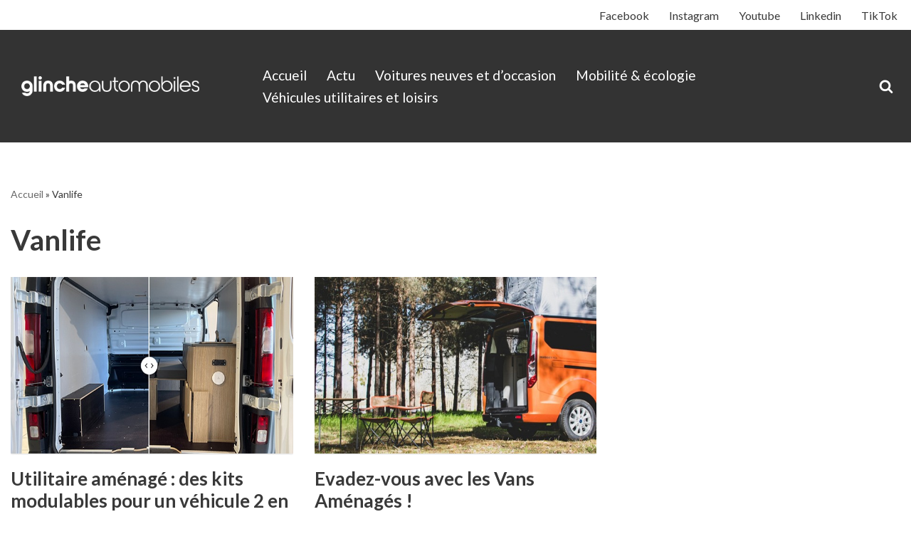

--- FILE ---
content_type: text/html; charset=UTF-8
request_url: https://blog.glinche-automobiles.com/tag/vanlife/
body_size: 17500
content:
<!DOCTYPE html><html lang="fr-FR"><head><meta charset="UTF-8"><meta name="viewport" content="width=device-width, initial-scale=1, minimum-scale=1"><link rel="profile" href="http://gmpg.org/xfn/11"><meta name='robots' content='index, follow, max-image-preview:large, max-snippet:-1, max-video-preview:-1' /><title>Archives des Vanlife - Blog auto - Toute l&#039;actualité de Glinche Automobiles</title><link rel="canonical" href="https://blog.glinche-automobiles.com/tag/vanlife/" /><meta property="og:locale" content="fr_FR" /><meta property="og:type" content="article" /><meta property="og:title" content="Archives des Vanlife - Blog auto - Toute l&#039;actualité de Glinche Automobiles" /><meta property="og:url" content="https://blog.glinche-automobiles.com/tag/vanlife/" /><meta property="og:site_name" content="Blog auto - Toute l&#039;actualité de Glinche Automobiles" /><meta name="twitter:card" content="summary_large_image" /> <script type="application/ld+json" class="yoast-schema-graph">{"@context":"https://schema.org","@graph":[{"@type":"CollectionPage","@id":"https://blog.glinche-automobiles.com/tag/vanlife/","url":"https://blog.glinche-automobiles.com/tag/vanlife/","name":"Archives des Vanlife - Blog auto - Toute l&#039;actualité de Glinche Automobiles","isPartOf":{"@id":"https://blog.glinche-automobiles.com/#website"},"primaryImageOfPage":{"@id":"https://blog.glinche-automobiles.com/tag/vanlife/#primaryimage"},"image":{"@id":"https://blog.glinche-automobiles.com/tag/vanlife/#primaryimage"},"thumbnailUrl":"https://blog.glinche-automobiles.com/wp-content/uploads/2021/10/vignette31.jpg","breadcrumb":{"@id":"https://blog.glinche-automobiles.com/tag/vanlife/#breadcrumb"},"inLanguage":"fr-FR"},{"@type":"ImageObject","inLanguage":"fr-FR","@id":"https://blog.glinche-automobiles.com/tag/vanlife/#primaryimage","url":"https://blog.glinche-automobiles.com/wp-content/uploads/2021/10/vignette31.jpg","contentUrl":"https://blog.glinche-automobiles.com/wp-content/uploads/2021/10/vignette31.jpg","width":600,"height":375},{"@type":"BreadcrumbList","@id":"https://blog.glinche-automobiles.com/tag/vanlife/#breadcrumb","itemListElement":[{"@type":"ListItem","position":1,"name":"Accueil","item":"https://blog.glinche-automobiles.com/"},{"@type":"ListItem","position":2,"name":"Vanlife"}]},{"@type":"WebSite","@id":"https://blog.glinche-automobiles.com/#website","url":"https://blog.glinche-automobiles.com/","name":"Blog auto - Toute l&#039;actualité de Glinche Automobiles","description":"","publisher":{"@id":"https://blog.glinche-automobiles.com/#organization"},"potentialAction":[{"@type":"SearchAction","target":{"@type":"EntryPoint","urlTemplate":"https://blog.glinche-automobiles.com/?s={search_term_string}"},"query-input":{"@type":"PropertyValueSpecification","valueRequired":true,"valueName":"search_term_string"}}],"inLanguage":"fr-FR"},{"@type":"Organization","@id":"https://blog.glinche-automobiles.com/#organization","name":"Blog auto - Toute l&#039;actualité de Glinche Automobiles","url":"https://blog.glinche-automobiles.com/","logo":{"@type":"ImageObject","inLanguage":"fr-FR","@id":"https://blog.glinche-automobiles.com/#/schema/logo/image/","url":"https://blog.glinche-automobiles.com/wp-content/uploads/2021/07/logoBlanc-glincheAutomobiles2021-2.png","contentUrl":"https://blog.glinche-automobiles.com/wp-content/uploads/2021/07/logoBlanc-glincheAutomobiles2021-2.png","width":2698,"height":300,"caption":"Blog auto - Toute l&#039;actualité de Glinche Automobiles"},"image":{"@id":"https://blog.glinche-automobiles.com/#/schema/logo/image/"}}]}</script> <link rel='dns-prefetch' href='//www.googletagmanager.com' /><link rel='dns-prefetch' href='//stats.wp.com' /><link rel='dns-prefetch' href='//fonts.googleapis.com' /><link rel="alternate" type="application/rss+xml" title="Blog auto - Toute l&#039;actualité de Glinche Automobiles &raquo; Flux" href="https://blog.glinche-automobiles.com/feed/" /><link rel="alternate" type="application/rss+xml" title="Blog auto - Toute l&#039;actualité de Glinche Automobiles &raquo; Flux des commentaires" href="https://blog.glinche-automobiles.com/comments/feed/" /><link rel="alternate" type="application/rss+xml" title="Blog auto - Toute l&#039;actualité de Glinche Automobiles &raquo; Flux de l’étiquette Vanlife" href="https://blog.glinche-automobiles.com/tag/vanlife/feed/" /><style id='wp-img-auto-sizes-contain-inline-css'>img:is([sizes=auto i],[sizes^="auto," i]){contain-intrinsic-size:3000px 1500px}
/*# sourceURL=wp-img-auto-sizes-contain-inline-css */</style><style id='wp-emoji-styles-inline-css'>img.wp-smiley, img.emoji {
		display: inline !important;
		border: none !important;
		box-shadow: none !important;
		height: 1em !important;
		width: 1em !important;
		margin: 0 0.07em !important;
		vertical-align: -0.1em !important;
		background: none !important;
		padding: 0 !important;
	}
/*# sourceURL=wp-emoji-styles-inline-css */</style><style id='wp-block-library-inline-css'>:root{--wp-block-synced-color:#7a00df;--wp-block-synced-color--rgb:122,0,223;--wp-bound-block-color:var(--wp-block-synced-color);--wp-editor-canvas-background:#ddd;--wp-admin-theme-color:#007cba;--wp-admin-theme-color--rgb:0,124,186;--wp-admin-theme-color-darker-10:#006ba1;--wp-admin-theme-color-darker-10--rgb:0,107,160.5;--wp-admin-theme-color-darker-20:#005a87;--wp-admin-theme-color-darker-20--rgb:0,90,135;--wp-admin-border-width-focus:2px}@media (min-resolution:192dpi){:root{--wp-admin-border-width-focus:1.5px}}.wp-element-button{cursor:pointer}:root .has-very-light-gray-background-color{background-color:#eee}:root .has-very-dark-gray-background-color{background-color:#313131}:root .has-very-light-gray-color{color:#eee}:root .has-very-dark-gray-color{color:#313131}:root .has-vivid-green-cyan-to-vivid-cyan-blue-gradient-background{background:linear-gradient(135deg,#00d084,#0693e3)}:root .has-purple-crush-gradient-background{background:linear-gradient(135deg,#34e2e4,#4721fb 50%,#ab1dfe)}:root .has-hazy-dawn-gradient-background{background:linear-gradient(135deg,#faaca8,#dad0ec)}:root .has-subdued-olive-gradient-background{background:linear-gradient(135deg,#fafae1,#67a671)}:root .has-atomic-cream-gradient-background{background:linear-gradient(135deg,#fdd79a,#004a59)}:root .has-nightshade-gradient-background{background:linear-gradient(135deg,#330968,#31cdcf)}:root .has-midnight-gradient-background{background:linear-gradient(135deg,#020381,#2874fc)}:root{--wp--preset--font-size--normal:16px;--wp--preset--font-size--huge:42px}.has-regular-font-size{font-size:1em}.has-larger-font-size{font-size:2.625em}.has-normal-font-size{font-size:var(--wp--preset--font-size--normal)}.has-huge-font-size{font-size:var(--wp--preset--font-size--huge)}.has-text-align-center{text-align:center}.has-text-align-left{text-align:left}.has-text-align-right{text-align:right}.has-fit-text{white-space:nowrap!important}#end-resizable-editor-section{display:none}.aligncenter{clear:both}.items-justified-left{justify-content:flex-start}.items-justified-center{justify-content:center}.items-justified-right{justify-content:flex-end}.items-justified-space-between{justify-content:space-between}.screen-reader-text{border:0;clip-path:inset(50%);height:1px;margin:-1px;overflow:hidden;padding:0;position:absolute;width:1px;word-wrap:normal!important}.screen-reader-text:focus{background-color:#ddd;clip-path:none;color:#444;display:block;font-size:1em;height:auto;left:5px;line-height:normal;padding:15px 23px 14px;text-decoration:none;top:5px;width:auto;z-index:100000}html :where(.has-border-color){border-style:solid}html :where([style*=border-top-color]){border-top-style:solid}html :where([style*=border-right-color]){border-right-style:solid}html :where([style*=border-bottom-color]){border-bottom-style:solid}html :where([style*=border-left-color]){border-left-style:solid}html :where([style*=border-width]){border-style:solid}html :where([style*=border-top-width]){border-top-style:solid}html :where([style*=border-right-width]){border-right-style:solid}html :where([style*=border-bottom-width]){border-bottom-style:solid}html :where([style*=border-left-width]){border-left-style:solid}html :where(img[class*=wp-image-]){height:auto;max-width:100%}:where(figure){margin:0 0 1em}html :where(.is-position-sticky){--wp-admin--admin-bar--position-offset:var(--wp-admin--admin-bar--height,0px)}@media screen and (max-width:600px){html :where(.is-position-sticky){--wp-admin--admin-bar--position-offset:0px}}

/*# sourceURL=wp-block-library-inline-css */</style><style id='wp-block-heading-inline-css'>h1:where(.wp-block-heading).has-background,h2:where(.wp-block-heading).has-background,h3:where(.wp-block-heading).has-background,h4:where(.wp-block-heading).has-background,h5:where(.wp-block-heading).has-background,h6:where(.wp-block-heading).has-background{padding:1.25em 2.375em}h1.has-text-align-left[style*=writing-mode]:where([style*=vertical-lr]),h1.has-text-align-right[style*=writing-mode]:where([style*=vertical-rl]),h2.has-text-align-left[style*=writing-mode]:where([style*=vertical-lr]),h2.has-text-align-right[style*=writing-mode]:where([style*=vertical-rl]),h3.has-text-align-left[style*=writing-mode]:where([style*=vertical-lr]),h3.has-text-align-right[style*=writing-mode]:where([style*=vertical-rl]),h4.has-text-align-left[style*=writing-mode]:where([style*=vertical-lr]),h4.has-text-align-right[style*=writing-mode]:where([style*=vertical-rl]),h5.has-text-align-left[style*=writing-mode]:where([style*=vertical-lr]),h5.has-text-align-right[style*=writing-mode]:where([style*=vertical-rl]),h6.has-text-align-left[style*=writing-mode]:where([style*=vertical-lr]),h6.has-text-align-right[style*=writing-mode]:where([style*=vertical-rl]){rotate:180deg}
/*# sourceURL=https://blog.glinche-automobiles.com/wp-includes/blocks/heading/style.min.css */</style><style id='wp-block-latest-posts-inline-css'>.wp-block-latest-posts{box-sizing:border-box}.wp-block-latest-posts.alignleft{margin-right:2em}.wp-block-latest-posts.alignright{margin-left:2em}.wp-block-latest-posts.wp-block-latest-posts__list{list-style:none}.wp-block-latest-posts.wp-block-latest-posts__list li{clear:both;overflow-wrap:break-word}.wp-block-latest-posts.is-grid{display:flex;flex-wrap:wrap}.wp-block-latest-posts.is-grid li{margin:0 1.25em 1.25em 0;width:100%}@media (min-width:600px){.wp-block-latest-posts.columns-2 li{width:calc(50% - .625em)}.wp-block-latest-posts.columns-2 li:nth-child(2n){margin-right:0}.wp-block-latest-posts.columns-3 li{width:calc(33.33333% - .83333em)}.wp-block-latest-posts.columns-3 li:nth-child(3n){margin-right:0}.wp-block-latest-posts.columns-4 li{width:calc(25% - .9375em)}.wp-block-latest-posts.columns-4 li:nth-child(4n){margin-right:0}.wp-block-latest-posts.columns-5 li{width:calc(20% - 1em)}.wp-block-latest-posts.columns-5 li:nth-child(5n){margin-right:0}.wp-block-latest-posts.columns-6 li{width:calc(16.66667% - 1.04167em)}.wp-block-latest-posts.columns-6 li:nth-child(6n){margin-right:0}}:root :where(.wp-block-latest-posts.is-grid){padding:0}:root :where(.wp-block-latest-posts.wp-block-latest-posts__list){padding-left:0}.wp-block-latest-posts__post-author,.wp-block-latest-posts__post-date{display:block;font-size:.8125em}.wp-block-latest-posts__post-excerpt,.wp-block-latest-posts__post-full-content{margin-bottom:1em;margin-top:.5em}.wp-block-latest-posts__featured-image a{display:inline-block}.wp-block-latest-posts__featured-image img{height:auto;max-width:100%;width:auto}.wp-block-latest-posts__featured-image.alignleft{float:left;margin-right:1em}.wp-block-latest-posts__featured-image.alignright{float:right;margin-left:1em}.wp-block-latest-posts__featured-image.aligncenter{margin-bottom:1em;text-align:center}
/*# sourceURL=https://blog.glinche-automobiles.com/wp-includes/blocks/latest-posts/style.min.css */</style><style id='wp-block-list-inline-css'>ol,ul{box-sizing:border-box}:root :where(.wp-block-list.has-background){padding:1.25em 2.375em}
/*# sourceURL=https://blog.glinche-automobiles.com/wp-includes/blocks/list/style.min.css */</style><style id='wp-block-paragraph-inline-css'>.is-small-text{font-size:.875em}.is-regular-text{font-size:1em}.is-large-text{font-size:2.25em}.is-larger-text{font-size:3em}.has-drop-cap:not(:focus):first-letter{float:left;font-size:8.4em;font-style:normal;font-weight:100;line-height:.68;margin:.05em .1em 0 0;text-transform:uppercase}body.rtl .has-drop-cap:not(:focus):first-letter{float:none;margin-left:.1em}p.has-drop-cap.has-background{overflow:hidden}:root :where(p.has-background){padding:1.25em 2.375em}:where(p.has-text-color:not(.has-link-color)) a{color:inherit}p.has-text-align-left[style*="writing-mode:vertical-lr"],p.has-text-align-right[style*="writing-mode:vertical-rl"]{rotate:180deg}
/*# sourceURL=https://blog.glinche-automobiles.com/wp-includes/blocks/paragraph/style.min.css */</style><style id='global-styles-inline-css'>:root{--wp--preset--aspect-ratio--square: 1;--wp--preset--aspect-ratio--4-3: 4/3;--wp--preset--aspect-ratio--3-4: 3/4;--wp--preset--aspect-ratio--3-2: 3/2;--wp--preset--aspect-ratio--2-3: 2/3;--wp--preset--aspect-ratio--16-9: 16/9;--wp--preset--aspect-ratio--9-16: 9/16;--wp--preset--color--black: #000000;--wp--preset--color--cyan-bluish-gray: #abb8c3;--wp--preset--color--white: #ffffff;--wp--preset--color--pale-pink: #f78da7;--wp--preset--color--vivid-red: #cf2e2e;--wp--preset--color--luminous-vivid-orange: #ff6900;--wp--preset--color--luminous-vivid-amber: #fcb900;--wp--preset--color--light-green-cyan: #7bdcb5;--wp--preset--color--vivid-green-cyan: #00d084;--wp--preset--color--pale-cyan-blue: #8ed1fc;--wp--preset--color--vivid-cyan-blue: #0693e3;--wp--preset--color--vivid-purple: #9b51e0;--wp--preset--color--neve-link-color: var(--nv-primary-accent);--wp--preset--color--neve-link-hover-color: var(--nv-secondary-accent);--wp--preset--color--nv-site-bg: var(--nv-site-bg);--wp--preset--color--nv-light-bg: var(--nv-light-bg);--wp--preset--color--nv-dark-bg: var(--nv-dark-bg);--wp--preset--color--neve-text-color: var(--nv-text-color);--wp--preset--color--nv-text-dark-bg: var(--nv-text-dark-bg);--wp--preset--color--nv-c-1: var(--nv-c-1);--wp--preset--color--nv-c-2: var(--nv-c-2);--wp--preset--gradient--vivid-cyan-blue-to-vivid-purple: linear-gradient(135deg,rgb(6,147,227) 0%,rgb(155,81,224) 100%);--wp--preset--gradient--light-green-cyan-to-vivid-green-cyan: linear-gradient(135deg,rgb(122,220,180) 0%,rgb(0,208,130) 100%);--wp--preset--gradient--luminous-vivid-amber-to-luminous-vivid-orange: linear-gradient(135deg,rgb(252,185,0) 0%,rgb(255,105,0) 100%);--wp--preset--gradient--luminous-vivid-orange-to-vivid-red: linear-gradient(135deg,rgb(255,105,0) 0%,rgb(207,46,46) 100%);--wp--preset--gradient--very-light-gray-to-cyan-bluish-gray: linear-gradient(135deg,rgb(238,238,238) 0%,rgb(169,184,195) 100%);--wp--preset--gradient--cool-to-warm-spectrum: linear-gradient(135deg,rgb(74,234,220) 0%,rgb(151,120,209) 20%,rgb(207,42,186) 40%,rgb(238,44,130) 60%,rgb(251,105,98) 80%,rgb(254,248,76) 100%);--wp--preset--gradient--blush-light-purple: linear-gradient(135deg,rgb(255,206,236) 0%,rgb(152,150,240) 100%);--wp--preset--gradient--blush-bordeaux: linear-gradient(135deg,rgb(254,205,165) 0%,rgb(254,45,45) 50%,rgb(107,0,62) 100%);--wp--preset--gradient--luminous-dusk: linear-gradient(135deg,rgb(255,203,112) 0%,rgb(199,81,192) 50%,rgb(65,88,208) 100%);--wp--preset--gradient--pale-ocean: linear-gradient(135deg,rgb(255,245,203) 0%,rgb(182,227,212) 50%,rgb(51,167,181) 100%);--wp--preset--gradient--electric-grass: linear-gradient(135deg,rgb(202,248,128) 0%,rgb(113,206,126) 100%);--wp--preset--gradient--midnight: linear-gradient(135deg,rgb(2,3,129) 0%,rgb(40,116,252) 100%);--wp--preset--font-size--small: 13px;--wp--preset--font-size--medium: 20px;--wp--preset--font-size--large: 36px;--wp--preset--font-size--x-large: 42px;--wp--preset--spacing--20: 0.44rem;--wp--preset--spacing--30: 0.67rem;--wp--preset--spacing--40: 1rem;--wp--preset--spacing--50: 1.5rem;--wp--preset--spacing--60: 2.25rem;--wp--preset--spacing--70: 3.38rem;--wp--preset--spacing--80: 5.06rem;--wp--preset--shadow--natural: 6px 6px 9px rgba(0, 0, 0, 0.2);--wp--preset--shadow--deep: 12px 12px 50px rgba(0, 0, 0, 0.4);--wp--preset--shadow--sharp: 6px 6px 0px rgba(0, 0, 0, 0.2);--wp--preset--shadow--outlined: 6px 6px 0px -3px rgb(255, 255, 255), 6px 6px rgb(0, 0, 0);--wp--preset--shadow--crisp: 6px 6px 0px rgb(0, 0, 0);}:where(.is-layout-flex){gap: 0.5em;}:where(.is-layout-grid){gap: 0.5em;}body .is-layout-flex{display: flex;}.is-layout-flex{flex-wrap: wrap;align-items: center;}.is-layout-flex > :is(*, div){margin: 0;}body .is-layout-grid{display: grid;}.is-layout-grid > :is(*, div){margin: 0;}:where(.wp-block-columns.is-layout-flex){gap: 2em;}:where(.wp-block-columns.is-layout-grid){gap: 2em;}:where(.wp-block-post-template.is-layout-flex){gap: 1.25em;}:where(.wp-block-post-template.is-layout-grid){gap: 1.25em;}.has-black-color{color: var(--wp--preset--color--black) !important;}.has-cyan-bluish-gray-color{color: var(--wp--preset--color--cyan-bluish-gray) !important;}.has-white-color{color: var(--wp--preset--color--white) !important;}.has-pale-pink-color{color: var(--wp--preset--color--pale-pink) !important;}.has-vivid-red-color{color: var(--wp--preset--color--vivid-red) !important;}.has-luminous-vivid-orange-color{color: var(--wp--preset--color--luminous-vivid-orange) !important;}.has-luminous-vivid-amber-color{color: var(--wp--preset--color--luminous-vivid-amber) !important;}.has-light-green-cyan-color{color: var(--wp--preset--color--light-green-cyan) !important;}.has-vivid-green-cyan-color{color: var(--wp--preset--color--vivid-green-cyan) !important;}.has-pale-cyan-blue-color{color: var(--wp--preset--color--pale-cyan-blue) !important;}.has-vivid-cyan-blue-color{color: var(--wp--preset--color--vivid-cyan-blue) !important;}.has-vivid-purple-color{color: var(--wp--preset--color--vivid-purple) !important;}.has-neve-link-color-color{color: var(--wp--preset--color--neve-link-color) !important;}.has-neve-link-hover-color-color{color: var(--wp--preset--color--neve-link-hover-color) !important;}.has-nv-site-bg-color{color: var(--wp--preset--color--nv-site-bg) !important;}.has-nv-light-bg-color{color: var(--wp--preset--color--nv-light-bg) !important;}.has-nv-dark-bg-color{color: var(--wp--preset--color--nv-dark-bg) !important;}.has-neve-text-color-color{color: var(--wp--preset--color--neve-text-color) !important;}.has-nv-text-dark-bg-color{color: var(--wp--preset--color--nv-text-dark-bg) !important;}.has-nv-c-1-color{color: var(--wp--preset--color--nv-c-1) !important;}.has-nv-c-2-color{color: var(--wp--preset--color--nv-c-2) !important;}.has-black-background-color{background-color: var(--wp--preset--color--black) !important;}.has-cyan-bluish-gray-background-color{background-color: var(--wp--preset--color--cyan-bluish-gray) !important;}.has-white-background-color{background-color: var(--wp--preset--color--white) !important;}.has-pale-pink-background-color{background-color: var(--wp--preset--color--pale-pink) !important;}.has-vivid-red-background-color{background-color: var(--wp--preset--color--vivid-red) !important;}.has-luminous-vivid-orange-background-color{background-color: var(--wp--preset--color--luminous-vivid-orange) !important;}.has-luminous-vivid-amber-background-color{background-color: var(--wp--preset--color--luminous-vivid-amber) !important;}.has-light-green-cyan-background-color{background-color: var(--wp--preset--color--light-green-cyan) !important;}.has-vivid-green-cyan-background-color{background-color: var(--wp--preset--color--vivid-green-cyan) !important;}.has-pale-cyan-blue-background-color{background-color: var(--wp--preset--color--pale-cyan-blue) !important;}.has-vivid-cyan-blue-background-color{background-color: var(--wp--preset--color--vivid-cyan-blue) !important;}.has-vivid-purple-background-color{background-color: var(--wp--preset--color--vivid-purple) !important;}.has-neve-link-color-background-color{background-color: var(--wp--preset--color--neve-link-color) !important;}.has-neve-link-hover-color-background-color{background-color: var(--wp--preset--color--neve-link-hover-color) !important;}.has-nv-site-bg-background-color{background-color: var(--wp--preset--color--nv-site-bg) !important;}.has-nv-light-bg-background-color{background-color: var(--wp--preset--color--nv-light-bg) !important;}.has-nv-dark-bg-background-color{background-color: var(--wp--preset--color--nv-dark-bg) !important;}.has-neve-text-color-background-color{background-color: var(--wp--preset--color--neve-text-color) !important;}.has-nv-text-dark-bg-background-color{background-color: var(--wp--preset--color--nv-text-dark-bg) !important;}.has-nv-c-1-background-color{background-color: var(--wp--preset--color--nv-c-1) !important;}.has-nv-c-2-background-color{background-color: var(--wp--preset--color--nv-c-2) !important;}.has-black-border-color{border-color: var(--wp--preset--color--black) !important;}.has-cyan-bluish-gray-border-color{border-color: var(--wp--preset--color--cyan-bluish-gray) !important;}.has-white-border-color{border-color: var(--wp--preset--color--white) !important;}.has-pale-pink-border-color{border-color: var(--wp--preset--color--pale-pink) !important;}.has-vivid-red-border-color{border-color: var(--wp--preset--color--vivid-red) !important;}.has-luminous-vivid-orange-border-color{border-color: var(--wp--preset--color--luminous-vivid-orange) !important;}.has-luminous-vivid-amber-border-color{border-color: var(--wp--preset--color--luminous-vivid-amber) !important;}.has-light-green-cyan-border-color{border-color: var(--wp--preset--color--light-green-cyan) !important;}.has-vivid-green-cyan-border-color{border-color: var(--wp--preset--color--vivid-green-cyan) !important;}.has-pale-cyan-blue-border-color{border-color: var(--wp--preset--color--pale-cyan-blue) !important;}.has-vivid-cyan-blue-border-color{border-color: var(--wp--preset--color--vivid-cyan-blue) !important;}.has-vivid-purple-border-color{border-color: var(--wp--preset--color--vivid-purple) !important;}.has-neve-link-color-border-color{border-color: var(--wp--preset--color--neve-link-color) !important;}.has-neve-link-hover-color-border-color{border-color: var(--wp--preset--color--neve-link-hover-color) !important;}.has-nv-site-bg-border-color{border-color: var(--wp--preset--color--nv-site-bg) !important;}.has-nv-light-bg-border-color{border-color: var(--wp--preset--color--nv-light-bg) !important;}.has-nv-dark-bg-border-color{border-color: var(--wp--preset--color--nv-dark-bg) !important;}.has-neve-text-color-border-color{border-color: var(--wp--preset--color--neve-text-color) !important;}.has-nv-text-dark-bg-border-color{border-color: var(--wp--preset--color--nv-text-dark-bg) !important;}.has-nv-c-1-border-color{border-color: var(--wp--preset--color--nv-c-1) !important;}.has-nv-c-2-border-color{border-color: var(--wp--preset--color--nv-c-2) !important;}.has-vivid-cyan-blue-to-vivid-purple-gradient-background{background: var(--wp--preset--gradient--vivid-cyan-blue-to-vivid-purple) !important;}.has-light-green-cyan-to-vivid-green-cyan-gradient-background{background: var(--wp--preset--gradient--light-green-cyan-to-vivid-green-cyan) !important;}.has-luminous-vivid-amber-to-luminous-vivid-orange-gradient-background{background: var(--wp--preset--gradient--luminous-vivid-amber-to-luminous-vivid-orange) !important;}.has-luminous-vivid-orange-to-vivid-red-gradient-background{background: var(--wp--preset--gradient--luminous-vivid-orange-to-vivid-red) !important;}.has-very-light-gray-to-cyan-bluish-gray-gradient-background{background: var(--wp--preset--gradient--very-light-gray-to-cyan-bluish-gray) !important;}.has-cool-to-warm-spectrum-gradient-background{background: var(--wp--preset--gradient--cool-to-warm-spectrum) !important;}.has-blush-light-purple-gradient-background{background: var(--wp--preset--gradient--blush-light-purple) !important;}.has-blush-bordeaux-gradient-background{background: var(--wp--preset--gradient--blush-bordeaux) !important;}.has-luminous-dusk-gradient-background{background: var(--wp--preset--gradient--luminous-dusk) !important;}.has-pale-ocean-gradient-background{background: var(--wp--preset--gradient--pale-ocean) !important;}.has-electric-grass-gradient-background{background: var(--wp--preset--gradient--electric-grass) !important;}.has-midnight-gradient-background{background: var(--wp--preset--gradient--midnight) !important;}.has-small-font-size{font-size: var(--wp--preset--font-size--small) !important;}.has-medium-font-size{font-size: var(--wp--preset--font-size--medium) !important;}.has-large-font-size{font-size: var(--wp--preset--font-size--large) !important;}.has-x-large-font-size{font-size: var(--wp--preset--font-size--x-large) !important;}
/*# sourceURL=global-styles-inline-css */</style><style id='classic-theme-styles-inline-css'>/*! This file is auto-generated */
.wp-block-button__link{color:#fff;background-color:#32373c;border-radius:9999px;box-shadow:none;text-decoration:none;padding:calc(.667em + 2px) calc(1.333em + 2px);font-size:1.125em}.wp-block-file__button{background:#32373c;color:#fff;text-decoration:none}
/*# sourceURL=/wp-includes/css/classic-themes.min.css */</style><link rel='stylesheet' id='neve-style-css' href='https://blog.glinche-automobiles.com/wp-content/themes/neve/style-main-new.min.css?ver=4.0.1' media='all' /><style id='neve-style-inline-css'>.nv-meta-list li.meta:not(:last-child):after { content:"/" }.nv-meta-list .no-mobile{
			display:none;
		}.nv-meta-list li.last::after{
			content: ""!important;
		}@media (min-width: 769px) {
			.nv-meta-list .no-mobile {
				display: inline-block;
			}
			.nv-meta-list li.last:not(:last-child)::after {
		 		content: "/" !important;
			}
		}
 :root{ --container: 748px;--postwidth:100%; --primarybtnbg: #006280; --primarybtnhoverbg: var(--nv-primary-accent); --primarybtncolor: #ffffff; --secondarybtncolor: var(--nv-primary-accent); --primarybtnhovercolor: #ffffff; --secondarybtnhovercolor: var(--nv-primary-accent);--primarybtnborderradius:5px;--secondarybtnborderradius:3px;--secondarybtnborderwidth:3px;--btnpadding:13px 15px;--primarybtnpadding:13px 15px;--secondarybtnpadding:calc(13px - 3px) calc(15px - 3px); --bodyfontfamily: Lato; --bodyfontsize: 15px; --bodylineheight: 1.6em; --bodyletterspacing: 0px; --bodyfontweight: 400; --bodytexttransform: none; --h1fontsize: 36px; --h1fontweight: 700; --h1lineheight: 1.2; --h1letterspacing: 0px; --h1texttransform: none; --h2fontsize: 28px; --h2fontweight: 700; --h2lineheight: 1.3; --h2letterspacing: 0px; --h2texttransform: none; --h3fontsize: 24px; --h3fontweight: 700; --h3lineheight: 1.4; --h3letterspacing: 0px; --h3texttransform: none; --h4fontsize: 20px; --h4fontweight: 700; --h4lineheight: 1.6; --h4letterspacing: 0px; --h4texttransform: none; --h5fontsize: 16px; --h5fontweight: 700; --h5lineheight: 1.6; --h5letterspacing: 0px; --h5texttransform: none; --h6fontsize: 14px; --h6fontweight: 700; --h6lineheight: 1.6; --h6letterspacing: 0px; --h6texttransform: none;--formfieldborderwidth:2px;--formfieldborderradius:3px; --formfieldbgcolor: var(--nv-site-bg); --formfieldbordercolor: #dddddd; --formfieldcolor: var(--nv-text-color);--formfieldpadding:10px 12px; } .nv-index-posts{ --borderradius:0px; } .single-post-container .alignfull > [class*="__inner-container"], .single-post-container .alignwide > [class*="__inner-container"]{ max-width:718px } .nv-meta-list{ --avatarsize: 20px; } .single .nv-meta-list{ --avatarsize: 20px; } .blog .blog-entry-title, .archive .blog-entry-title{ --fontweight: 700; --texttransform: none; } .blog .entry-summary, .archive .entry-summary, .blog .post-pages-links{ --fontweight: 400; } .single h1.entry-title{ --fontweight: 700; } .neve-main{ --boxshadow:0 1px 3px -2px rgba(0, 0, 0, 0.12), 0 1px 2px rgba(0, 0, 0, 0.1); } .nv-is-boxed.nv-comments-wrap{ --padding:20px; } .nv-is-boxed.comment-respond{ --padding:20px; } .single:not(.single-product), .page{ --c-vspace:0 0 0 0;; } .global-styled{ --bgcolor: var(--nv-site-bg); } .header-top{ --rowbcolor: var(--nv-light-bg); --color: var(--nv-text-color); --bgcolor: var(--nv-site-bg); } .header-main{ --rowbwidth:0px; --rowbcolor: var(--nv-light-bg); --color: #ffffff; --bgcolor: #333333; } .header-bottom{ --rowbcolor: var(--nv-light-bg); --color: var(--nv-text-color); --bgcolor: var(--nv-site-bg); } .header-menu-sidebar-bg{ --justify: flex-start; --textalign: left;--flexg: 1;--wrapdropdownwidth: auto; --color: var(--nv-text-color); --bgcolor: var(--nv-site-bg); } .header-menu-sidebar{ width: 360px; } .builder-item--nav-icon,.header-menu-sidebar .close-sidebar-panel .navbar-toggle{ --borderradius:0; } .builder-item--nav-icon{ --label-margin:0 5px 0 0;;--padding:10px 15px;--margin:0; } .builder-item--primary-menu{ --color: #ffffff; --hovercolor: var(--nv-light-bg); --hovertextcolor: var(--nv-text-color); --activecolor: var(--nv-light-bg); --spacing: 20px; --height: 25px;--padding:0;--margin:0; --fontsize: 1em; --lineheight: 1.6em; --letterspacing: 0px; --fontweight: 500; --texttransform: none; --iconsize: 1em; } .hfg-is-group.has-primary-menu .inherit-ff{ --inheritedfw: 500; } .builder-item--custom_html{ --padding:0;--margin:0; --fontsize: 1em; --lineheight: 1.6; --letterspacing: 0px; --fontweight: 500; --texttransform: none; --iconsize: 1em; --textalign: left;--justify: flex-start; } .builder-item--header_search_responsive{ --iconsize: 20px; --formfieldfontsize: 14px;--formfieldborderwidth:2px;--formfieldborderradius:2px; --height: 40px;--padding:0 10px;--margin:0; } .builder-item--secondary-menu{ --hovercolor: var(--nv-secondary-accent); --hovertextcolor: var(--nv-text-color); --spacing: 10px; --height: 18px;--padding:0;--margin:0; --fontsize: 0.8em; --lineheight: 1.6em; --letterspacing: 0px; --fontweight: 500; --texttransform: none; --iconsize: 0.8em; } .hfg-is-group.has-secondary-menu .inherit-ff{ --inheritedfw: 500; } .footer-top-inner .row{ grid-template-columns:repeat(4, 1fr); --valign: flex-start; } .footer-top{ --rowbcolor: var(--nv-light-bg); --color: #ffffff; --bgcolor: #333333; } .footer-main-inner .row{ grid-template-columns:1fr 1fr 1fr; --valign: flex-start; } .footer-main{ --rowbcolor: var(--nv-light-bg); --color: var(--nv-text-color); --bgcolor: var(--nv-site-bg); } .footer-bottom-inner .row{ grid-template-columns:1fr; --valign: flex-start; } .footer-bottom{ --rowbcolor: var(--nv-light-bg); --color: var(--nv-text-dark-bg); --bgcolor: #f3f3f3; } .builder-item--footer-one-widgets{ --padding:0;--margin:0; --textalign: left;--justify: flex-start; } .builder-item--footer-two-widgets{ --padding:0;--margin:0; --textalign: left;--justify: flex-start; } .builder-item--footer-three-widgets{ --padding:0;--margin:0; --textalign: left;--justify: flex-start; } .builder-item--footer-four-widgets{ --padding:0;--margin:0; --textalign: left;--justify: flex-start; } @media(min-width: 576px){ :root{ --container: 992px;--postwidth:100%;--btnpadding:13px 15px;--primarybtnpadding:13px 15px;--secondarybtnpadding:calc(13px - 3px) calc(15px - 3px); --bodyfontsize: 16px; --bodylineheight: 1.6em; --bodyletterspacing: 0px; --h1fontsize: 38px; --h1lineheight: 1.2; --h1letterspacing: 0px; --h2fontsize: 30px; --h2lineheight: 1.2; --h2letterspacing: 0px; --h3fontsize: 26px; --h3lineheight: 1.4; --h3letterspacing: 0px; --h4fontsize: 22px; --h4lineheight: 1.5; --h4letterspacing: 0px; --h5fontsize: 18px; --h5lineheight: 1.6; --h5letterspacing: 0px; --h6fontsize: 14px; --h6lineheight: 1.6; --h6letterspacing: 0px; } .single-post-container .alignfull > [class*="__inner-container"], .single-post-container .alignwide > [class*="__inner-container"]{ max-width:962px } .nv-meta-list{ --avatarsize: 20px; } .single .nv-meta-list{ --avatarsize: 20px; } .nv-is-boxed.nv-comments-wrap{ --padding:30px; } .nv-is-boxed.comment-respond{ --padding:30px; } .single:not(.single-product), .page{ --c-vspace:0 0 0 0;; } .header-main{ --rowbwidth:0px; } .header-menu-sidebar-bg{ --justify: flex-start; --textalign: left;--flexg: 1;--wrapdropdownwidth: auto; } .header-menu-sidebar{ width: 360px; } .builder-item--nav-icon{ --label-margin:0 5px 0 0;;--padding:10px 15px;--margin:0; } .builder-item--primary-menu{ --spacing: 20px; --height: 25px;--padding:0;--margin:0; --fontsize: 1em; --lineheight: 1.6em; --letterspacing: 0px; --iconsize: 1em; } .builder-item--custom_html{ --padding:0;--margin:0; --fontsize: 1em; --lineheight: 1.6; --letterspacing: 0px; --iconsize: 1em; --textalign: left;--justify: flex-start; } .builder-item--header_search_responsive{ --formfieldfontsize: 14px;--formfieldborderwidth:2px;--formfieldborderradius:2px; --height: 40px;--padding:0 10px;--margin:0; } .builder-item--secondary-menu{ --spacing: 20px; --height: 25px;--padding:0;--margin:0; --fontsize: 1em; --lineheight: 1.6em; --letterspacing: 0px; --iconsize: 1em; } .builder-item--footer-one-widgets{ --padding:0;--margin:0; --textalign: left;--justify: flex-start; } .builder-item--footer-two-widgets{ --padding:0;--margin:0; --textalign: left;--justify: flex-start; } .builder-item--footer-three-widgets{ --padding:0;--margin:0; --textalign: left;--justify: flex-start; } .builder-item--footer-four-widgets{ --padding:0;--margin:0; --textalign: left;--justify: flex-start; } }@media(min-width: 960px){ :root{ --container: 1600px;--postwidth:33.333333333333%;--btnpadding:13px 15px;--primarybtnpadding:13px 15px;--secondarybtnpadding:calc(13px - 3px) calc(15px - 3px); --bodyfontsize: 16px; --bodylineheight: 1.6em; --bodyletterspacing: 0px; --h1fontsize: 40px; --h1lineheight: 1.1; --h1letterspacing: 0px; --h2fontsize: 32px; --h2lineheight: 1.2; --h2letterspacing: 0px; --h3fontsize: 28px; --h3lineheight: 1.4; --h3letterspacing: 0px; --h4fontsize: 24px; --h4lineheight: 1.5; --h4letterspacing: 0px; --h5fontsize: 20px; --h5lineheight: 1.6; --h5letterspacing: 0px; --h6fontsize: 16px; --h6lineheight: 1.6; --h6letterspacing: 0px; } body:not(.single):not(.archive):not(.blog):not(.search):not(.error404) .neve-main > .container .col, body.post-type-archive-course .neve-main > .container .col, body.post-type-archive-llms_membership .neve-main > .container .col{ max-width: 100%; } body:not(.single):not(.archive):not(.blog):not(.search):not(.error404) .nv-sidebar-wrap, body.post-type-archive-course .nv-sidebar-wrap, body.post-type-archive-llms_membership .nv-sidebar-wrap{ max-width: 0%; } .neve-main > .archive-container .nv-index-posts.col{ max-width: 100%; } .neve-main > .archive-container .nv-sidebar-wrap{ max-width: 0%; } .neve-main > .single-post-container .nv-single-post-wrap.col{ max-width: 70%; } .single-post-container .alignfull > [class*="__inner-container"], .single-post-container .alignwide > [class*="__inner-container"]{ max-width:1090px } .container-fluid.single-post-container .alignfull > [class*="__inner-container"], .container-fluid.single-post-container .alignwide > [class*="__inner-container"]{ max-width:calc(70% + 15px) } .neve-main > .single-post-container .nv-sidebar-wrap{ max-width: 30%; } .nv-meta-list{ --avatarsize: 20px; } .single .nv-meta-list{ --avatarsize: 20px; } .blog .blog-entry-title, .archive .blog-entry-title{ --fontsize: 26px; --lineheight: 1.2em; --letterspacing: 0px; } .blog .entry-summary, .archive .entry-summary, .blog .post-pages-links{ --letterspacing: -0.5px; } .single h1.entry-title{ --fontsize: 2.6em; } .nv-is-boxed.nv-comments-wrap{ --padding:40px; } .nv-is-boxed.comment-respond{ --padding:40px; } .single:not(.single-product), .page{ --c-vspace:0 0 0 0;; } .header-main{ --height:100px;--rowbwidth:0px; } .header-menu-sidebar-bg{ --justify: flex-start; --textalign: left;--flexg: 1;--wrapdropdownwidth: auto; } .header-menu-sidebar{ width: 360px; } .builder-item--nav-icon{ --label-margin:0 5px 0 0;;--padding:10px 15px;--margin:0; } .builder-item--primary-menu{ --spacing: 20px; --height: 25px;--padding:20px;--margin:20px; --fontsize: 1.2em; --lineheight: 1.6em; --letterspacing: 0px; --iconsize: 1.2em; } .builder-item--custom_html{ --padding:0;--margin:0; --fontsize: 1em; --lineheight: 1.6; --letterspacing: 0px; --iconsize: 1em; --textalign: left;--justify: flex-start; } .builder-item--header_search_responsive{ --formfieldfontsize: 14px;--formfieldborderwidth:2px;--formfieldborderradius:2px; --height: 90px;--padding:0 10px;--margin:0; } .builder-item--secondary-menu{ --spacing: 20px; --height: 25px;--padding:0;--margin:0; --fontsize: 1em; --lineheight: 1.6em; --letterspacing: 0px; --iconsize: 1em; } .footer-bottom{ --height:100px; } .builder-item--footer-one-widgets{ --padding:0;--margin:0; --textalign: left;--justify: flex-start; } .builder-item--footer-two-widgets{ --padding:0;--margin:0; --textalign: left;--justify: flex-start; } .builder-item--footer-three-widgets{ --padding:0;--margin:0; --textalign: left;--justify: flex-start; } .builder-item--footer-four-widgets{ --padding:0;--margin:0; --textalign: left;--justify: flex-start; } }:root{--nv-primary-accent:#006280;--nv-secondary-accent:#003f52;--nv-site-bg:#ffffff;--nv-light-bg:#ededed;--nv-dark-bg:#14171c;--nv-text-color:#393939;--nv-text-dark-bg:#ffffff;--nv-c-1:#77b978;--nv-c-2:#f37262;--nv-fallback-ff:Arial, Helvetica, sans-serif;}
/*# sourceURL=neve-style-inline-css */</style><link rel='stylesheet' id='heateor_sss_frontend_css-css' href='https://blog.glinche-automobiles.com/wp-content/cache/autoptimize/autoptimize_single_ba4cc2135d79faefe28d070ad9d25a43.php?ver=3.3.73' media='all' /><style id='heateor_sss_frontend_css-inline-css'>.heateor_sss_button_instagram span.heateor_sss_svg,a.heateor_sss_instagram span.heateor_sss_svg{background:radial-gradient(circle at 30% 107%,#fdf497 0,#fdf497 5%,#fd5949 45%,#d6249f 60%,#285aeb 90%)}.heateor_sss_horizontal_sharing .heateor_sss_svg,.heateor_sss_standard_follow_icons_container .heateor_sss_svg{color:#fff;border-width:0px;border-style:solid;border-color:transparent}.heateor_sss_horizontal_sharing .heateorSssTCBackground{color:#666}.heateor_sss_horizontal_sharing span.heateor_sss_svg:hover,.heateor_sss_standard_follow_icons_container span.heateor_sss_svg:hover{border-color:transparent;}.heateor_sss_vertical_sharing span.heateor_sss_svg,.heateor_sss_floating_follow_icons_container span.heateor_sss_svg{color:#fff;border-width:0px;border-style:solid;border-color:transparent;}.heateor_sss_vertical_sharing .heateorSssTCBackground{color:#666;}.heateor_sss_vertical_sharing span.heateor_sss_svg:hover,.heateor_sss_floating_follow_icons_container span.heateor_sss_svg:hover{border-color:transparent;}@media screen and (max-width:783px) {.heateor_sss_vertical_sharing{display:none!important}}
/*# sourceURL=heateor_sss_frontend_css-inline-css */</style><link rel='stylesheet' id='neve-google-font-lato-css' href='//fonts.googleapis.com/css?family=Lato%3A400%2C700%2C500&#038;display=swap&#038;ver=4.0.1' media='all' /> <script defer src="https://blog.glinche-automobiles.com/wp-includes/js/jquery/jquery.min.js?ver=3.7.1" id="jquery-core-js"></script> <script defer src="https://blog.glinche-automobiles.com/wp-includes/js/jquery/jquery-migrate.min.js?ver=3.4.1" id="jquery-migrate-js"></script>    <script defer src="https://www.googletagmanager.com/gtag/js?id=G-Q5VENEQVD1" id="google_gtagjs-js"></script> <script defer id="google_gtagjs-js-after" src="[data-uri]"></script> <link rel="https://api.w.org/" href="https://blog.glinche-automobiles.com/wp-json/" /><link rel="alternate" title="JSON" type="application/json" href="https://blog.glinche-automobiles.com/wp-json/wp/v2/tags/36" /><link rel="EditURI" type="application/rsd+xml" title="RSD" href="https://blog.glinche-automobiles.com/xmlrpc.php?rsd" /><meta name="generator" content="WordPress 6.9" /><meta name="generator" content="Site Kit by Google 1.150.0" /><style id="mystickymenu" type="text/css">#mysticky-nav { width:100%; position: static; height: auto !important; }#mysticky-nav.wrapfixed { position:fixed; left: 0px; margin-top:0px;  z-index: 99990; -webkit-transition: 0.3s; -moz-transition: 0.3s; -o-transition: 0.3s; transition: 0.3s; -ms-filter:"progid:DXImageTransform.Microsoft.Alpha(Opacity=90)"; filter: alpha(opacity=90); opacity:0.9; background-color: #f7f5e7;}#mysticky-nav.wrapfixed .myfixed{ background-color: #f7f5e7; position: relative;top: auto;left: auto;right: auto;}#mysticky-nav .myfixed { margin:0 auto; float:none; border:0px; background:none; max-width:100%; }</style><style type="text/css"></style><style>img#wpstats{display:none}</style><link rel="icon" href="https://blog.glinche-automobiles.com/wp-content/uploads/2021/08/faviconWordpress.jpg" sizes="32x32" /><link rel="icon" href="https://blog.glinche-automobiles.com/wp-content/uploads/2021/08/faviconWordpress.jpg" sizes="192x192" /><link rel="apple-touch-icon" href="https://blog.glinche-automobiles.com/wp-content/uploads/2021/08/faviconWordpress.jpg" /><meta name="msapplication-TileImage" content="https://blog.glinche-automobiles.com/wp-content/uploads/2021/08/faviconWordpress.jpg" /><style id="wp-custom-css">#header-menu-sidebar-bg {background-color:#006280;}

.header-menu-sidebar .navbar-toggle-wrapper {
	position: absolute;
	right: 0;
}

.header-menu-sidebar .header-menu-sidebar-bg .navbar-toggle {
	color:#fff;
}

.entry-summary a {
	display: block;
    background-color: #00628000;
    padding: 1rem;
    text-align: center;
    border: 2px solid #006280;
    margin-top: 1rem;
    border-radius: 5px;
	transition: all 0.2s;
}

.entry-summary a:hover {
	display: block;
    background-color: #006280;
    padding: 1rem;
    color:#ffffff;
    text-align: center;
    border: 2px solid #006280;
    margin-top: 1rem;
	text-decoration:none;
    border-radius: 5px;
}

#secondary-menu {
	justify-content:flex-end;
}

#secondary-menu li {
	padding:0;
}


#secondary-menu li:first-child a:before {
	content:"Suivez-nous sur :";
	margin-right:10px;
	cursor : auto;
}

.builder-item--secondary-menu .nav-ul li > a {
	font-size:0.8rem;
}

.builder-item--primary-menu {
	margin:0;
}

.wrapfixed .header-top {
	display:none;
}

#cb-row--footer-bottom {
	display:none;
}</style></head><body  class="archive tag tag-vanlife tag-36 wp-custom-logo wp-theme-neve  nv-blog-grid nv-sidebar-full-width menu_sidebar_slide_left" id="neve_body"  ><div class="wrapper"><header class="header"  > <a class="neve-skip-link show-on-focus" href="#content" > Aller au contenu </a><div id="header-grid"  class="hfg_header site-header"><div class="header--row header-top hide-on-mobile hide-on-tablet layout-full-contained header--row"
 data-row-id="top" data-show-on="desktop"><div
 class="header--row-inner header-top-inner"><div class="container"><div
 class="row row--wrapper"
 data-section="hfg_header_layout_top" ><div class="hfg-slot left"></div><div class="hfg-slot right"><div class="builder-item desktop-left"><div class="item--inner builder-item--secondary-menu has_menu"
 data-section="secondary_menu_primary"
 data-item-id="secondary-menu"><div class="nv-top-bar"><div role="navigation" class="menu-content nav-menu-secondary"
 aria-label="Menu secondaire"><ul id="secondary-menu-desktop-top" class="nav-ul"><li id="menu-item-1341" class="menu-item menu-item-type-custom menu-item-object-custom menu-item-1341"><div class="wrap"><a href="https://www.facebook.com/glinche.automobiles">Facebook</a></div></li><li id="menu-item-1340" class="menu-item menu-item-type-custom menu-item-object-custom menu-item-1340"><div class="wrap"><a href="https://www.instagram.com/glincheautomobiles/">Instagram</a></div></li><li id="menu-item-1342" class="menu-item menu-item-type-custom menu-item-object-custom menu-item-1342"><div class="wrap"><a href="https://www.youtube.com/channel/UCXmY3vZRydJH6_xiIHROElA">Youtube</a></div></li><li id="menu-item-1339" class="menu-item menu-item-type-custom menu-item-object-custom menu-item-1339"><div class="wrap"><a href="https://www.linkedin.com/company/glinche-automobiles/">Linkedin</a></div></li><li id="menu-item-1343" class="menu-item menu-item-type-custom menu-item-object-custom menu-item-1343"><div class="wrap"><a href="https://www.tiktok.com/@glincheautomobiles/">TikTok</a></div></li></ul></div></div></div></div></div></div></div></div></div><nav class="header--row header-main hide-on-mobile hide-on-tablet layout-full-contained nv-navbar header--row"
 data-row-id="main" data-show-on="desktop"><div
 class="header--row-inner header-main-inner"><div class="container"><div
 class="row row--wrapper"
 data-section="hfg_header_layout_main" ><div class="hfg-slot left"><div class="builder-item desktop-left"><div class="item--inner builder-item--custom_html"
 data-section="custom_html"
 data-item-id="custom_html"><div class="nv-html-content"><div class="builder-item hfg-item-first col-8 desktop-left"><div class="item--inner builder-item--logo" data-section="title_tagline" data-item-id="logo"><div class="site-logo"><div class="logo-on-top"><a href="https://www.glinche-automobiles.com" target="_blank" rel="noopener"><img src="https://blog.glinche-automobiles.com/wp-content/uploads/2021/07/logoBlanc-glincheAutomobiles2021-2.png" class="skip-lazy" alt="" loading="lazy" style="max-width:250px" /></a><div class="nv-title-tagline-wrap"></div></div></div></div></div></div></div></div></div><div class="hfg-slot right"><div class="builder-item has-nav hfg-is-group has-primary-menu"><div class="item--inner builder-item--primary-menu has_menu"
 data-section="header_menu_primary"
 data-item-id="primary-menu"><div class="nv-nav-wrap"><div role="navigation" class="nav-menu-primary style-border-bottom m-style"
 aria-label="Menu principal"><ul id="nv-primary-navigation-main" class="primary-menu-ul nav-ul menu-desktop"><li id="menu-item-171" class="menu-item menu-item-type-custom menu-item-object-custom menu-item-home menu-item-171"><div class="wrap"><a href="https://blog.glinche-automobiles.com/">Accueil</a></div></li><li id="menu-item-42" class="menu-item menu-item-type-taxonomy menu-item-object-category menu-item-42"><div class="wrap"><a href="https://blog.glinche-automobiles.com/category/actualites/">Actu</a></div></li><li id="menu-item-168" class="menu-item menu-item-type-taxonomy menu-item-object-category menu-item-168"><div class="wrap"><a href="https://blog.glinche-automobiles.com/category/automobiles/">Voitures neuves et d&rsquo;occasion</a></div></li><li id="menu-item-457" class="menu-item menu-item-type-taxonomy menu-item-object-category menu-item-457"><div class="wrap"><a href="https://blog.glinche-automobiles.com/category/electrique/">Mobilité &amp; écologie</a></div></li><li id="menu-item-1032" class="menu-item menu-item-type-taxonomy menu-item-object-category menu-item-1032"><div class="wrap"><a href="https://blog.glinche-automobiles.com/category/utilitaire/">Véhicules utilitaires et loisirs</a></div></li></ul></div></div></div><div class="item--inner builder-item--header_search_responsive"
 data-section="header_search_responsive"
 data-item-id="header_search_responsive"><div class="nv-search-icon-component" ><div  class="menu-item-nav-search floating"> <a aria-label="Rechercher" href="#" class="nv-icon nv-search" > <svg width="20" height="20" viewBox="0 0 1792 1792" xmlns="http://www.w3.org/2000/svg"><path d="M1216 832q0-185-131.5-316.5t-316.5-131.5-316.5 131.5-131.5 316.5 131.5 316.5 316.5 131.5 316.5-131.5 131.5-316.5zm512 832q0 52-38 90t-90 38q-54 0-90-38l-343-342q-179 124-399 124-143 0-273.5-55.5t-225-150-150-225-55.5-273.5 55.5-273.5 150-225 225-150 273.5-55.5 273.5 55.5 225 150 150 225 55.5 273.5q0 220-124 399l343 343q37 37 37 90z" /></svg> </a><div class="nv-nav-search" aria-label="search"><div class="form-wrap "><form role="search"
 method="get"
 class="search-form"
 action="https://blog.glinche-automobiles.com/"> <label> <span class="screen-reader-text">Rechercher...</span> </label> <input type="search"
 class="search-field"
 aria-label="Rechercher"
 placeholder="Rechercher..."
 value=""
 name="s"/> <button type="submit"
 class="search-submit nv-submit"
 aria-label="Rechercher"> <span class="nv-search-icon-wrap"> <span class="nv-icon nv-search" > <svg width="15" height="15" viewBox="0 0 1792 1792" xmlns="http://www.w3.org/2000/svg"><path d="M1216 832q0-185-131.5-316.5t-316.5-131.5-316.5 131.5-131.5 316.5 131.5 316.5 316.5 131.5 316.5-131.5 131.5-316.5zm512 832q0 52-38 90t-90 38q-54 0-90-38l-343-342q-179 124-399 124-143 0-273.5-55.5t-225-150-150-225-55.5-273.5 55.5-273.5 150-225 225-150 273.5-55.5 273.5 55.5 225 150 150 225 55.5 273.5q0 220-124 399l343 343q37 37 37 90z" /></svg> </span> </span> </button></form></div><div class="close-container "> <button  class="close-responsive-search" aria-label="Fermer"
 > <svg width="50" height="50" viewBox="0 0 20 20" fill="#555555"><path d="M14.95 6.46L11.41 10l3.54 3.54l-1.41 1.41L10 11.42l-3.53 3.53l-1.42-1.42L8.58 10L5.05 6.47l1.42-1.42L10 8.58l3.54-3.53z"/></svg> </button></div></div></div></div></div></div></div></div></div></div></nav><nav class="header--row header-main hide-on-desktop layout-full-contained nv-navbar header--row"
 data-row-id="main" data-show-on="mobile"><div
 class="header--row-inner header-main-inner"><div class="container"><div
 class="row row--wrapper"
 data-section="hfg_header_layout_main" ><div class="hfg-slot left"><div class="builder-item tablet-left mobile-left"><div class="item--inner builder-item--custom_html"
 data-section="custom_html"
 data-item-id="custom_html"><div class="nv-html-content"><div class="builder-item hfg-item-first col-8 desktop-left"><div class="item--inner builder-item--logo" data-section="title_tagline" data-item-id="logo"><div class="site-logo"><div class="logo-on-top"><a href="https://www.glinche-automobiles.com" target="_blank" rel="noopener"><img src="https://blog.glinche-automobiles.com/wp-content/uploads/2021/07/logoBlanc-glincheAutomobiles2021-2.png" class="skip-lazy" alt="" loading="lazy" style="max-width:250px" /></a><div class="nv-title-tagline-wrap"></div></div></div></div></div></div></div></div></div><div class="hfg-slot right"><div class="builder-item tablet-left mobile-left"><div class="item--inner builder-item--nav-icon"
 data-section="header_menu_icon"
 data-item-id="nav-icon"><div class="menu-mobile-toggle item-button navbar-toggle-wrapper"> <button type="button" class=" navbar-toggle"
 value="Menu de navigation"
 aria-label="Menu de navigation "
 aria-expanded="false" onclick="if('undefined' !== typeof toggleAriaClick ) { toggleAriaClick() }"> <span class="bars"> <span class="icon-bar"></span> <span class="icon-bar"></span> <span class="icon-bar"></span> </span> <span class="screen-reader-text">Menu de navigation</span> </button></div></div></div></div></div></div></div></nav><div
 id="header-menu-sidebar" class="header-menu-sidebar tcb menu-sidebar-panel slide_left hfg-pe"
 data-row-id="sidebar"><div id="header-menu-sidebar-bg" class="header-menu-sidebar-bg"><div class="close-sidebar-panel navbar-toggle-wrapper"> <button type="button" class="hamburger is-active  navbar-toggle active" 					value="Menu de navigation"
 aria-label="Menu de navigation "
 aria-expanded="false" onclick="if('undefined' !== typeof toggleAriaClick ) { toggleAriaClick() }"> <span class="bars"> <span class="icon-bar"></span> <span class="icon-bar"></span> <span class="icon-bar"></span> </span> <span class="screen-reader-text"> Menu de navigation </span> </button></div><div id="header-menu-sidebar-inner" class="header-menu-sidebar-inner tcb "><div class="builder-item has-nav"><div class="item--inner builder-item--primary-menu has_menu"
 data-section="header_menu_primary"
 data-item-id="primary-menu"><div class="nv-nav-wrap"><div role="navigation" class="nav-menu-primary style-border-bottom m-style"
 aria-label="Menu principal"><ul id="nv-primary-navigation-sidebar" class="primary-menu-ul nav-ul menu-mobile"><li class="menu-item menu-item-type-custom menu-item-object-custom menu-item-home menu-item-171"><div class="wrap"><a href="https://blog.glinche-automobiles.com/">Accueil</a></div></li><li class="menu-item menu-item-type-taxonomy menu-item-object-category menu-item-42"><div class="wrap"><a href="https://blog.glinche-automobiles.com/category/actualites/">Actu</a></div></li><li class="menu-item menu-item-type-taxonomy menu-item-object-category menu-item-168"><div class="wrap"><a href="https://blog.glinche-automobiles.com/category/automobiles/">Voitures neuves et d&rsquo;occasion</a></div></li><li class="menu-item menu-item-type-taxonomy menu-item-object-category menu-item-457"><div class="wrap"><a href="https://blog.glinche-automobiles.com/category/electrique/">Mobilité &amp; écologie</a></div></li><li class="menu-item menu-item-type-taxonomy menu-item-object-category menu-item-1032"><div class="wrap"><a href="https://blog.glinche-automobiles.com/category/utilitaire/">Véhicules utilitaires et loisirs</a></div></li></ul></div></div></div></div></div></div></div><div class="header-menu-sidebar-overlay hfg-ov hfg-pe" onclick="if('undefined' !== typeof toggleAriaClick ) { toggleAriaClick() }"></div></div></header><style>.is-menu-sidebar .header-menu-sidebar { visibility: visible; }.is-menu-sidebar.menu_sidebar_slide_left .header-menu-sidebar { transform: translate3d(0, 0, 0); left: 0; }.is-menu-sidebar.menu_sidebar_slide_right .header-menu-sidebar { transform: translate3d(0, 0, 0); right: 0; }.is-menu-sidebar.menu_sidebar_pull_right .header-menu-sidebar, .is-menu-sidebar.menu_sidebar_pull_left .header-menu-sidebar { transform: translateX(0); }.is-menu-sidebar.menu_sidebar_dropdown .header-menu-sidebar { height: auto; }.is-menu-sidebar.menu_sidebar_dropdown .header-menu-sidebar-inner { max-height: 400px; padding: 20px 0; }.is-menu-sidebar.menu_sidebar_full_canvas .header-menu-sidebar { opacity: 1; }.header-menu-sidebar .menu-item-nav-search:not(.floating) { pointer-events: none; }.header-menu-sidebar .menu-item-nav-search .is-menu-sidebar { pointer-events: unset; }.nav-ul li:focus-within .wrap.active + .sub-menu { opacity: 1; visibility: visible; }.nav-ul li.neve-mega-menu:focus-within .wrap.active + .sub-menu { display: grid; }.nav-ul li > .wrap { display: flex; align-items: center; position: relative; padding: 0 4px; }.nav-ul:not(.menu-mobile):not(.neve-mega-menu) > li > .wrap > a { padding-top: 1px }</style><main id="content" class="neve-main"><div class="container archive-container"><div class="row"><div class="nv-index-posts blog col"><div class="nv-page-title-wrap nv-big-title" ><div class="nv-page-title "> <small class="nv--yoast-breadcrumb neve-breadcrumbs-wrapper"><span><span><a href="https://blog.glinche-automobiles.com/">Accueil</a></span> &raquo; <span class="breadcrumb_last" aria-current="page">Vanlife</span></span></small><h1>Vanlife</h1></div></div><div class="posts-wrapper"><article id="post-351" class="post-351 post type-post status-publish format-standard has-post-thumbnail hentry category-non-classe category-utilitaire tag-kit-modulable tag-utilitaire tag-utilitaire-amenage tag-van-amenage tag-vanlife layout-grid "><div class="article-content-col"><div class="content"><div class="nv-post-thumbnail-wrap img-wrap"><a href="https://blog.glinche-automobiles.com/2021/10/08/utilitaire-amenage-des-kits-2-en-1/" rel="bookmark" title="Utilitaire aménagé : des kits modulables pour un véhicule 2 en 1 !"><img width="600" height="375" src="https://blog.glinche-automobiles.com/wp-content/uploads/2021/10/vignette31.jpg" class="skip-lazy wp-post-image" alt="" decoding="async" fetchpriority="high" srcset="https://blog.glinche-automobiles.com/wp-content/uploads/2021/10/vignette31.jpg 600w, https://blog.glinche-automobiles.com/wp-content/uploads/2021/10/vignette31-400x250.jpg 400w, https://blog.glinche-automobiles.com/wp-content/uploads/2021/10/vignette31-200x125.jpg 200w" sizes="(max-width: 600px) 100vw, 600px" data-attachment-id="890" data-permalink="https://blog.glinche-automobiles.com/2021/10/08/utilitaire-amenage-des-kits-2-en-1/vignette31/" data-orig-file="https://blog.glinche-automobiles.com/wp-content/uploads/2021/10/vignette31.jpg" data-orig-size="600,375" data-comments-opened="1" data-image-meta="{&quot;aperture&quot;:&quot;0&quot;,&quot;credit&quot;:&quot;&quot;,&quot;camera&quot;:&quot;&quot;,&quot;caption&quot;:&quot;&quot;,&quot;created_timestamp&quot;:&quot;0&quot;,&quot;copyright&quot;:&quot;&quot;,&quot;focal_length&quot;:&quot;0&quot;,&quot;iso&quot;:&quot;0&quot;,&quot;shutter_speed&quot;:&quot;0&quot;,&quot;title&quot;:&quot;&quot;,&quot;orientation&quot;:&quot;0&quot;}" data-image-title="vignette31" data-image-description="" data-image-caption="" data-medium-file="https://blog.glinche-automobiles.com/wp-content/uploads/2021/10/vignette31-400x250.jpg" data-large-file="https://blog.glinche-automobiles.com/wp-content/uploads/2021/10/vignette31.jpg" /></a></div><h2 class="blog-entry-title entry-title"><a href="https://blog.glinche-automobiles.com/2021/10/08/utilitaire-amenage-des-kits-2-en-1/" rel="bookmark">Utilitaire aménagé : des kits modulables pour un véhicule 2 en 1 !</a></h2><ul class="nv-meta-list"><li class="meta date posted-on "><time class="entry-date published" datetime="2021-10-08T16:15:34+02:00" content="2021-10-08">8 octobre 2021</time><time class="updated" datetime="2025-11-28T16:18:29+01:00">28 novembre 2025</time></li></ul><div class="excerpt-wrap entry-summary"><p>Partir en week-end en un claquement de doigt n’a jamais été aussi simple. Glinche Automobiles met à la vente des&hellip;&nbsp;<a href="https://blog.glinche-automobiles.com/2021/10/08/utilitaire-amenage-des-kits-2-en-1/" rel="bookmark">Lire la suite &raquo;<span class="screen-reader-text">Utilitaire aménagé : des kits modulables pour un véhicule 2 en 1 !</span></a></p></div></div></div></article><article id="post-132" class="post-132 post type-post status-publish format-standard has-post-thumbnail hentry category-actualites category-automobiles tag-actu tag-automobiles tag-nouveautes tag-van tag-vanlife layout-grid "><div class="article-content-col"><div class="content"><div class="nv-post-thumbnail-wrap img-wrap"><a href="https://blog.glinche-automobiles.com/2021/03/31/evadez-vous-avec-les-vans-amenages/" rel="bookmark" title="Evadez-vous avec les Vans Aménagés !"><img width="600" height="375" src="https://blog.glinche-automobiles.com/wp-content/uploads/2021/03/vignette21.jpg" class=" wp-post-image" alt="" decoding="async" srcset="https://blog.glinche-automobiles.com/wp-content/uploads/2021/03/vignette21.jpg 600w, https://blog.glinche-automobiles.com/wp-content/uploads/2021/03/vignette21-400x250.jpg 400w, https://blog.glinche-automobiles.com/wp-content/uploads/2021/03/vignette21-200x125.jpg 200w" sizes="(max-width: 600px) 100vw, 600px" data-attachment-id="876" data-permalink="https://blog.glinche-automobiles.com/2021/03/31/evadez-vous-avec-les-vans-amenages/vignette21/" data-orig-file="https://blog.glinche-automobiles.com/wp-content/uploads/2021/03/vignette21.jpg" data-orig-size="600,375" data-comments-opened="1" data-image-meta="{&quot;aperture&quot;:&quot;0&quot;,&quot;credit&quot;:&quot;&quot;,&quot;camera&quot;:&quot;&quot;,&quot;caption&quot;:&quot;&quot;,&quot;created_timestamp&quot;:&quot;0&quot;,&quot;copyright&quot;:&quot;&quot;,&quot;focal_length&quot;:&quot;0&quot;,&quot;iso&quot;:&quot;0&quot;,&quot;shutter_speed&quot;:&quot;0&quot;,&quot;title&quot;:&quot;&quot;,&quot;orientation&quot;:&quot;1&quot;}" data-image-title="vignette21" data-image-description="" data-image-caption="" data-medium-file="https://blog.glinche-automobiles.com/wp-content/uploads/2021/03/vignette21-400x250.jpg" data-large-file="https://blog.glinche-automobiles.com/wp-content/uploads/2021/03/vignette21.jpg" /></a></div><h2 class="blog-entry-title entry-title"><a href="https://blog.glinche-automobiles.com/2021/03/31/evadez-vous-avec-les-vans-amenages/" rel="bookmark">Evadez-vous avec les Vans Aménagés !</a></h2><ul class="nv-meta-list"><li class="meta date posted-on "><time class="entry-date published" datetime="2021-03-31T12:08:00+02:00" content="2021-03-31">31 mars 2021</time><time class="updated" datetime="2022-06-29T12:20:29+02:00">29 juin 2022</time></li></ul><div class="excerpt-wrap entry-summary"><p>Le marché des fourgons et vans aménagés ne cesse de progresser (+20% en 2020). Vous êtes de plus en plus&hellip;&nbsp;<a href="https://blog.glinche-automobiles.com/2021/03/31/evadez-vous-avec-les-vans-amenages/" rel="bookmark">Lire la suite &raquo;<span class="screen-reader-text">Evadez-vous avec les Vans Aménagés !</span></a></p></div></div></div></article></div><div class="w-100"></div></div></div></div></main><footer class="site-footer" id="site-footer"  ><div class="hfg_footer"><div class="footer--row footer-top hide-on-mobile hide-on-tablet layout-full-contained"
 id="cb-row--footer-desktop-top"
 data-row-id="top" data-show-on="desktop"><div
 class="footer--row-inner footer-top-inner footer-content-wrap"><div class="container"><div
 class="hfg-grid nv-footer-content hfg-grid-top row--wrapper row "
 data-section="hfg_footer_layout_top" ><div class="hfg-slot left"><div class="builder-item desktop-left tablet-left mobile-left"><div class="item--inner builder-item--footer-one-widgets"
 data-section="neve_sidebar-widgets-footer-one-widgets"
 data-item-id="footer-one-widgets"><div class="widget-area"><div id="nav_menu-4" class="widget widget_nav_menu"><p class="widget-title">A propos</p><div class="menu-pied-de-page-glinche-container"><ul id="menu-pied-de-page-glinche" class="menu"><li id="menu-item-210" class="menu-item menu-item-type-custom menu-item-object-custom menu-item-210"><a href="https://www.glinche-automobiles.com/a-propos/notre-histoire">Qui sommes-nous ?</a></li><li id="menu-item-211" class="menu-item menu-item-type-custom menu-item-object-custom menu-item-211"><a href="https://www.glinche-automobiles.com/a-propos/notre-histoire">Mandataire autoobile</a></li><li id="menu-item-212" class="menu-item menu-item-type-custom menu-item-object-custom menu-item-212"><a href="https://www.glinche-automobiles.com/a-propos/notre-histoire">Notre équipe</a></li><li id="menu-item-213" class="menu-item menu-item-type-custom menu-item-object-custom menu-item-213"><a href="https://www.glinche-automobiles.com/a-propos/notre-histoire">Rejoignez-nous</a></li><li id="menu-item-214" class="menu-item menu-item-type-custom menu-item-object-custom menu-item-214"><a href="https://www.glinche-automobiles.com/a-propos/notre-histoire">FAQ</a></li><li id="menu-item-215" class="menu-item menu-item-type-custom menu-item-object-custom menu-item-215"><a href="https://www.glinche-automobiles.com/a-propos/notre-histoire">Contactez-nous</a></li></ul></div></div></div></div></div></div><div class="hfg-slot c-left"><div class="builder-item desktop-left tablet-left mobile-left"><div class="item--inner builder-item--footer-two-widgets"
 data-section="neve_sidebar-widgets-footer-two-widgets"
 data-item-id="footer-two-widgets"><div class="widget-area"><div id="nav_menu-5" class="widget widget_nav_menu"><p class="widget-title">Nos services</p><div class="menu-pied-de-page-services-container"><ul id="menu-pied-de-page-services" class="menu"><li id="menu-item-217" class="menu-item menu-item-type-custom menu-item-object-custom menu-item-217"><a href="https://www.glinche-automobiles.com/a-propos/notre-histoire">Comment choisir sa voiture ?</a></li><li id="menu-item-218" class="menu-item menu-item-type-custom menu-item-object-custom menu-item-218"><a href="https://www.glinche-automobiles.com/a-propos/notre-histoire">Achat 100% en ligne</a></li><li id="menu-item-219" class="menu-item menu-item-type-custom menu-item-object-custom menu-item-219"><a href="https://www.glinche-automobiles.com/a-propos/notre-histoire">Financement</a></li><li id="menu-item-220" class="menu-item menu-item-type-custom menu-item-object-custom menu-item-220"><a href="https://www.glinche-automobiles.com/a-propos/notre-histoire">Reprise de votre voiture</a></li><li id="menu-item-221" class="menu-item menu-item-type-custom menu-item-object-custom menu-item-221"><a href="https://www.glinche-automobiles.com/a-propos/notre-histoire">Livraison à domicile</a></li><li id="menu-item-222" class="menu-item menu-item-type-custom menu-item-object-custom menu-item-222"><a href="https://www.glinche-automobiles.com/a-propos/notre-histoire">Atelier &#8211; SAV</a></li></ul></div></div></div></div></div></div><div class="hfg-slot center"><div class="builder-item desktop-left tablet-left mobile-left"><div class="item--inner builder-item--footer-three-widgets"
 data-section="neve_sidebar-widgets-footer-three-widgets"
 data-item-id="footer-three-widgets"><div class="widget-area"><div id="nav_menu-6" class="widget widget_nav_menu"><p class="widget-title">Nos univers</p><div class="menu-nos-univers-container"><ul id="menu-nos-univers" class="menu"><li id="menu-item-231" class="menu-item menu-item-type-custom menu-item-object-custom menu-item-231"><a href="https://www.glinche-automobiles.com/a-propos/notre-histoire">Citadine</a></li><li id="menu-item-232" class="menu-item menu-item-type-custom menu-item-object-custom menu-item-232"><a href="https://www.glinche-automobiles.com/a-propos/notre-histoire">Berline</a></li><li id="menu-item-233" class="menu-item menu-item-type-custom menu-item-object-custom menu-item-233"><a href="https://www.glinche-automobiles.com/a-propos/notre-histoire">Break</a></li><li id="menu-item-234" class="menu-item menu-item-type-custom menu-item-object-custom menu-item-234"><a href="https://www.glinche-automobiles.com/a-propos/notre-histoire">Monospace</a></li><li id="menu-item-235" class="menu-item menu-item-type-custom menu-item-object-custom menu-item-235"><a href="https://www.glinche-automobiles.com/a-propos/notre-histoire">SUV</a></li><li id="menu-item-236" class="menu-item menu-item-type-custom menu-item-object-custom menu-item-236"><a href="https://www.glinche-automobiles.com/a-propos/notre-histoire">TPMR</a></li><li id="menu-item-237" class="menu-item menu-item-type-custom menu-item-object-custom menu-item-237"><a href="https://www.glinche-automobiles.com/a-propos/notre-histoire">Utilitaire</a></li><li id="menu-item-238" class="menu-item menu-item-type-custom menu-item-object-custom menu-item-238"><a href="https://www.glinche-automobiles.com/a-propos/notre-histoire">Van aménagé</a></li><li id="menu-item-239" class="menu-item menu-item-type-custom menu-item-object-custom menu-item-239"><a href="https://www.glinche-automobiles.com/a-propos/notre-histoire">Prestige</a></li></ul></div></div></div></div></div></div><div class="hfg-slot c-right"><div class="builder-item desktop-left tablet-left mobile-left"><div class="item--inner builder-item--footer-four-widgets"
 data-section="neve_sidebar-widgets-footer-four-widgets"
 data-item-id="footer-four-widgets"><div class="widget-area"><div id="block-22" class="widget widget_block"><h3 class="has-medium-font-size wp-block-heading">Les derniers articles</h3></div><div id="block-23" class="widget widget_block widget_recent_entries"><ul class="wp-block-latest-posts__list wp-block-latest-posts"><li><a class="wp-block-latest-posts__post-title" href="https://blog.glinche-automobiles.com/2026/01/20/meilleur-distributeur-auto-2026-glinche-automobiles/">Meilleur distributeur auto 2026 : Glinche Automobiles dans le Top 3 Sarthe</a></li><li><a class="wp-block-latest-posts__post-title" href="https://blog.glinche-automobiles.com/2026/01/13/vehicules-occasion-66-minutes-glinche-automobiles/">🎥 66 Minutes : des véhicules neufs au prix de l&rsquo;occasion</a></li><li><a class="wp-block-latest-posts__post-title" href="https://blog.glinche-automobiles.com/2025/11/28/top-2026-des-voitures-pas-cher-a-reparer/">Top 2026 des véhicules pas cher à réparer</a></li><li><a class="wp-block-latest-posts__post-title" href="https://blog.glinche-automobiles.com/2025/10/23/quel-hybride-choisir-guide-achat/">Quel hybride choisir pour votre achat auto ?</a></li><li><a class="wp-block-latest-posts__post-title" href="https://blog.glinche-automobiles.com/2025/09/17/foire-du-mans-2025-antilope-vans/">Foire du Mans 2025: évasion avec un stand de vans aménagés</a></li></ul></div><div id="block-21" class="widget widget_block widget_text"><p>©&nbsp;Glinche Automobiles 2021 / Propulsé par Wordpress</p></div></div></div></div></div></div></div></div></div><div class="footer--row footer-bottom hide-on-mobile hide-on-tablet layout-full-contained"
 id="cb-row--footer-desktop-bottom"
 data-row-id="bottom" data-show-on="desktop"><div
 class="footer--row-inner footer-bottom-inner footer-content-wrap"><div class="container"><div
 class="hfg-grid nv-footer-content hfg-grid-bottom row--wrapper row "
 data-section="hfg_footer_layout_bottom" ><div class="hfg-slot left"><div class="builder-item"><div class="item--inner"><div class="component-wrap"><div><p><a href="https://themeisle.com/themes/neve/" rel="nofollow">Neve</a> | Propulsé par <a href="https://wordpress.org" rel="nofollow">WordPress</a></p></div></div></div></div></div></div></div></div></div><div class="footer--row footer-top hide-on-desktop layout-full-contained"
 id="cb-row--footer-mobile-top"
 data-row-id="top" data-show-on="mobile"><div
 class="footer--row-inner footer-top-inner footer-content-wrap"><div class="container"><div
 class="hfg-grid nv-footer-content hfg-grid-top row--wrapper row "
 data-section="hfg_footer_layout_top" ><div class="hfg-slot left"><div class="builder-item desktop-left tablet-left mobile-left"><div class="item--inner builder-item--footer-one-widgets"
 data-section="neve_sidebar-widgets-footer-one-widgets"
 data-item-id="footer-one-widgets"><div class="widget-area"><div id="nav_menu-4" class="widget widget_nav_menu"><p class="widget-title">A propos</p><div class="menu-pied-de-page-glinche-container"><ul id="menu-pied-de-page-glinche-1" class="menu"><li class="menu-item menu-item-type-custom menu-item-object-custom menu-item-210"><a href="https://www.glinche-automobiles.com/a-propos/notre-histoire">Qui sommes-nous ?</a></li><li class="menu-item menu-item-type-custom menu-item-object-custom menu-item-211"><a href="https://www.glinche-automobiles.com/a-propos/notre-histoire">Mandataire autoobile</a></li><li class="menu-item menu-item-type-custom menu-item-object-custom menu-item-212"><a href="https://www.glinche-automobiles.com/a-propos/notre-histoire">Notre équipe</a></li><li class="menu-item menu-item-type-custom menu-item-object-custom menu-item-213"><a href="https://www.glinche-automobiles.com/a-propos/notre-histoire">Rejoignez-nous</a></li><li class="menu-item menu-item-type-custom menu-item-object-custom menu-item-214"><a href="https://www.glinche-automobiles.com/a-propos/notre-histoire">FAQ</a></li><li class="menu-item menu-item-type-custom menu-item-object-custom menu-item-215"><a href="https://www.glinche-automobiles.com/a-propos/notre-histoire">Contactez-nous</a></li></ul></div></div></div></div></div></div><div class="hfg-slot c-left"><div class="builder-item desktop-left tablet-left mobile-left"><div class="item--inner builder-item--footer-two-widgets"
 data-section="neve_sidebar-widgets-footer-two-widgets"
 data-item-id="footer-two-widgets"><div class="widget-area"><div id="nav_menu-5" class="widget widget_nav_menu"><p class="widget-title">Nos services</p><div class="menu-pied-de-page-services-container"><ul id="menu-pied-de-page-services-1" class="menu"><li class="menu-item menu-item-type-custom menu-item-object-custom menu-item-217"><a href="https://www.glinche-automobiles.com/a-propos/notre-histoire">Comment choisir sa voiture ?</a></li><li class="menu-item menu-item-type-custom menu-item-object-custom menu-item-218"><a href="https://www.glinche-automobiles.com/a-propos/notre-histoire">Achat 100% en ligne</a></li><li class="menu-item menu-item-type-custom menu-item-object-custom menu-item-219"><a href="https://www.glinche-automobiles.com/a-propos/notre-histoire">Financement</a></li><li class="menu-item menu-item-type-custom menu-item-object-custom menu-item-220"><a href="https://www.glinche-automobiles.com/a-propos/notre-histoire">Reprise de votre voiture</a></li><li class="menu-item menu-item-type-custom menu-item-object-custom menu-item-221"><a href="https://www.glinche-automobiles.com/a-propos/notre-histoire">Livraison à domicile</a></li><li class="menu-item menu-item-type-custom menu-item-object-custom menu-item-222"><a href="https://www.glinche-automobiles.com/a-propos/notre-histoire">Atelier &#8211; SAV</a></li></ul></div></div></div></div></div></div><div class="hfg-slot center"><div class="builder-item desktop-left tablet-left mobile-left"><div class="item--inner builder-item--footer-three-widgets"
 data-section="neve_sidebar-widgets-footer-three-widgets"
 data-item-id="footer-three-widgets"><div class="widget-area"><div id="nav_menu-6" class="widget widget_nav_menu"><p class="widget-title">Nos univers</p><div class="menu-nos-univers-container"><ul id="menu-nos-univers-1" class="menu"><li class="menu-item menu-item-type-custom menu-item-object-custom menu-item-231"><a href="https://www.glinche-automobiles.com/a-propos/notre-histoire">Citadine</a></li><li class="menu-item menu-item-type-custom menu-item-object-custom menu-item-232"><a href="https://www.glinche-automobiles.com/a-propos/notre-histoire">Berline</a></li><li class="menu-item menu-item-type-custom menu-item-object-custom menu-item-233"><a href="https://www.glinche-automobiles.com/a-propos/notre-histoire">Break</a></li><li class="menu-item menu-item-type-custom menu-item-object-custom menu-item-234"><a href="https://www.glinche-automobiles.com/a-propos/notre-histoire">Monospace</a></li><li class="menu-item menu-item-type-custom menu-item-object-custom menu-item-235"><a href="https://www.glinche-automobiles.com/a-propos/notre-histoire">SUV</a></li><li class="menu-item menu-item-type-custom menu-item-object-custom menu-item-236"><a href="https://www.glinche-automobiles.com/a-propos/notre-histoire">TPMR</a></li><li class="menu-item menu-item-type-custom menu-item-object-custom menu-item-237"><a href="https://www.glinche-automobiles.com/a-propos/notre-histoire">Utilitaire</a></li><li class="menu-item menu-item-type-custom menu-item-object-custom menu-item-238"><a href="https://www.glinche-automobiles.com/a-propos/notre-histoire">Van aménagé</a></li><li class="menu-item menu-item-type-custom menu-item-object-custom menu-item-239"><a href="https://www.glinche-automobiles.com/a-propos/notre-histoire">Prestige</a></li></ul></div></div></div></div></div></div><div class="hfg-slot c-right"><div class="builder-item desktop-left tablet-left mobile-left"><div class="item--inner builder-item--footer-four-widgets"
 data-section="neve_sidebar-widgets-footer-four-widgets"
 data-item-id="footer-four-widgets"><div class="widget-area"><div id="block-22" class="widget widget_block"><h3 class="has-medium-font-size wp-block-heading">Les derniers articles</h3></div><div id="block-23" class="widget widget_block widget_recent_entries"><ul class="wp-block-latest-posts__list wp-block-latest-posts"><li><a class="wp-block-latest-posts__post-title" href="https://blog.glinche-automobiles.com/2026/01/20/meilleur-distributeur-auto-2026-glinche-automobiles/">Meilleur distributeur auto 2026 : Glinche Automobiles dans le Top 3 Sarthe</a></li><li><a class="wp-block-latest-posts__post-title" href="https://blog.glinche-automobiles.com/2026/01/13/vehicules-occasion-66-minutes-glinche-automobiles/">🎥 66 Minutes : des véhicules neufs au prix de l&rsquo;occasion</a></li><li><a class="wp-block-latest-posts__post-title" href="https://blog.glinche-automobiles.com/2025/11/28/top-2026-des-voitures-pas-cher-a-reparer/">Top 2026 des véhicules pas cher à réparer</a></li><li><a class="wp-block-latest-posts__post-title" href="https://blog.glinche-automobiles.com/2025/10/23/quel-hybride-choisir-guide-achat/">Quel hybride choisir pour votre achat auto ?</a></li><li><a class="wp-block-latest-posts__post-title" href="https://blog.glinche-automobiles.com/2025/09/17/foire-du-mans-2025-antilope-vans/">Foire du Mans 2025: évasion avec un stand de vans aménagés</a></li></ul></div><div id="block-21" class="widget widget_block widget_text"><p>©&nbsp;Glinche Automobiles 2021 / Propulsé par Wordpress</p></div></div></div></div></div></div></div></div></div><div class="footer--row footer-bottom hide-on-desktop layout-full-contained"
 id="cb-row--footer-mobile-bottom"
 data-row-id="bottom" data-show-on="mobile"><div
 class="footer--row-inner footer-bottom-inner footer-content-wrap"><div class="container"><div
 class="hfg-grid nv-footer-content hfg-grid-bottom row--wrapper row "
 data-section="hfg_footer_layout_bottom" ><div class="hfg-slot left"><div class="builder-item"><div class="item--inner"><div class="component-wrap"><div><p><a href="https://themeisle.com/themes/neve/" rel="nofollow">Neve</a> | Propulsé par <a href="https://wordpress.org" rel="nofollow">WordPress</a></p></div></div></div></div></div></div></div></div></div></div></footer></div> <script type="speculationrules">{"prefetch":[{"source":"document","where":{"and":[{"href_matches":"/*"},{"not":{"href_matches":["/wp-*.php","/wp-admin/*","/wp-content/uploads/*","/wp-content/*","/wp-content/plugins/*","/wp-content/themes/neve/*","/*\\?(.+)"]}},{"not":{"selector_matches":"a[rel~=\"nofollow\"]"}},{"not":{"selector_matches":".no-prefetch, .no-prefetch a"}}]},"eagerness":"conservative"}]}</script> <script defer src="[data-uri]"></script><script src="https://blog.glinche-automobiles.com/wp-content/plugins/mystickymenu/js/morphext/morphext.min.js?ver=2.7.8" id="morphext-js-js" defer data-wp-strategy="defer"></script> <script defer id="welcomebar-frontjs-js-extra" src="[data-uri]"></script> <script src="https://blog.glinche-automobiles.com/wp-content/cache/autoptimize/autoptimize_single_bef800e8bec94bc8b8313d2c8a06c2e6.php?ver=2.7.8" id="welcomebar-frontjs-js" defer data-wp-strategy="defer"></script> <script src="https://blog.glinche-automobiles.com/wp-content/cache/autoptimize/autoptimize_single_5cf7da1041c9cd5d6fd7240c5a8d7e27.php?ver=2.7.8" id="detectmobilebrowser-js" defer data-wp-strategy="defer"></script> <script defer id="mystickymenu-js-extra" src="[data-uri]"></script> <script src="https://blog.glinche-automobiles.com/wp-content/plugins/mystickymenu/js/mystickymenu.min.js?ver=2.7.8" id="mystickymenu-js" defer data-wp-strategy="defer"></script> <script defer id="neve-script-js-extra" src="[data-uri]"></script> <script defer src="https://blog.glinche-automobiles.com/wp-content/cache/autoptimize/autoptimize_single_b29ca928ecdf47555b578269b5fd475c.php?ver=4.0.1" id="neve-script-js"></script> <script defer id="neve-script-js-after" src="[data-uri]"></script> <script defer id="heateor_sss_sharing_js-js-before" src="[data-uri]"></script> <script defer src="https://blog.glinche-automobiles.com/wp-content/cache/autoptimize/autoptimize_single_6fdf00969efecb84184ab6dd2442b605.php?ver=3.3.73" id="heateor_sss_sharing_js-js"></script> <script id="jetpack-stats-js-before">_stq = window._stq || [];
_stq.push([ "view", JSON.parse("{\"v\":\"ext\",\"blog\":\"198397445\",\"post\":\"0\",\"tz\":\"1\",\"srv\":\"blog.glinche-automobiles.com\",\"j\":\"1:14.5\"}") ]);
_stq.push([ "clickTrackerInit", "198397445", "0" ]);
//# sourceURL=jetpack-stats-js-before</script> <script src="https://stats.wp.com/e-202604.js" id="jetpack-stats-js" defer data-wp-strategy="defer"></script> <script id="wp-emoji-settings" type="application/json">{"baseUrl":"https://s.w.org/images/core/emoji/17.0.2/72x72/","ext":".png","svgUrl":"https://s.w.org/images/core/emoji/17.0.2/svg/","svgExt":".svg","source":{"concatemoji":"https://blog.glinche-automobiles.com/wp-includes/js/wp-emoji-release.min.js?ver=6.9"}}</script> <script type="module">/*! This file is auto-generated */
const a=JSON.parse(document.getElementById("wp-emoji-settings").textContent),o=(window._wpemojiSettings=a,"wpEmojiSettingsSupports"),s=["flag","emoji"];function i(e){try{var t={supportTests:e,timestamp:(new Date).valueOf()};sessionStorage.setItem(o,JSON.stringify(t))}catch(e){}}function c(e,t,n){e.clearRect(0,0,e.canvas.width,e.canvas.height),e.fillText(t,0,0);t=new Uint32Array(e.getImageData(0,0,e.canvas.width,e.canvas.height).data);e.clearRect(0,0,e.canvas.width,e.canvas.height),e.fillText(n,0,0);const a=new Uint32Array(e.getImageData(0,0,e.canvas.width,e.canvas.height).data);return t.every((e,t)=>e===a[t])}function p(e,t){e.clearRect(0,0,e.canvas.width,e.canvas.height),e.fillText(t,0,0);var n=e.getImageData(16,16,1,1);for(let e=0;e<n.data.length;e++)if(0!==n.data[e])return!1;return!0}function u(e,t,n,a){switch(t){case"flag":return n(e,"\ud83c\udff3\ufe0f\u200d\u26a7\ufe0f","\ud83c\udff3\ufe0f\u200b\u26a7\ufe0f")?!1:!n(e,"\ud83c\udde8\ud83c\uddf6","\ud83c\udde8\u200b\ud83c\uddf6")&&!n(e,"\ud83c\udff4\udb40\udc67\udb40\udc62\udb40\udc65\udb40\udc6e\udb40\udc67\udb40\udc7f","\ud83c\udff4\u200b\udb40\udc67\u200b\udb40\udc62\u200b\udb40\udc65\u200b\udb40\udc6e\u200b\udb40\udc67\u200b\udb40\udc7f");case"emoji":return!a(e,"\ud83e\u1fac8")}return!1}function f(e,t,n,a){let r;const o=(r="undefined"!=typeof WorkerGlobalScope&&self instanceof WorkerGlobalScope?new OffscreenCanvas(300,150):document.createElement("canvas")).getContext("2d",{willReadFrequently:!0}),s=(o.textBaseline="top",o.font="600 32px Arial",{});return e.forEach(e=>{s[e]=t(o,e,n,a)}),s}function r(e){var t=document.createElement("script");t.src=e,t.defer=!0,document.head.appendChild(t)}a.supports={everything:!0,everythingExceptFlag:!0},new Promise(t=>{let n=function(){try{var e=JSON.parse(sessionStorage.getItem(o));if("object"==typeof e&&"number"==typeof e.timestamp&&(new Date).valueOf()<e.timestamp+604800&&"object"==typeof e.supportTests)return e.supportTests}catch(e){}return null}();if(!n){if("undefined"!=typeof Worker&&"undefined"!=typeof OffscreenCanvas&&"undefined"!=typeof URL&&URL.createObjectURL&&"undefined"!=typeof Blob)try{var e="postMessage("+f.toString()+"("+[JSON.stringify(s),u.toString(),c.toString(),p.toString()].join(",")+"));",a=new Blob([e],{type:"text/javascript"});const r=new Worker(URL.createObjectURL(a),{name:"wpTestEmojiSupports"});return void(r.onmessage=e=>{i(n=e.data),r.terminate(),t(n)})}catch(e){}i(n=f(s,u,c,p))}t(n)}).then(e=>{for(const n in e)a.supports[n]=e[n],a.supports.everything=a.supports.everything&&a.supports[n],"flag"!==n&&(a.supports.everythingExceptFlag=a.supports.everythingExceptFlag&&a.supports[n]);var t;a.supports.everythingExceptFlag=a.supports.everythingExceptFlag&&!a.supports.flag,a.supports.everything||((t=a.source||{}).concatemoji?r(t.concatemoji):t.wpemoji&&t.twemoji&&(r(t.twemoji),r(t.wpemoji)))});
//# sourceURL=https://blog.glinche-automobiles.com/wp-includes/js/wp-emoji-loader.min.js</script> </body></html>